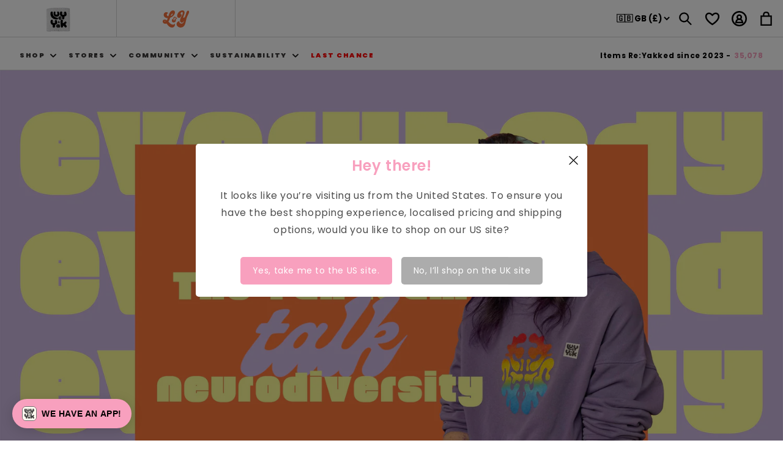

--- FILE ---
content_type: text/css
request_url: https://lucyandyak.com/cdn/shop/t/595/assets/base__ly.css?v=104295325545460007191768986626
body_size: 4438
content:
:root{--color-primary: #E4A2C1;--secondary-button-background: #fff9ef;--page-width: 100%}html{scroll-behavior:smooth}.jdgm-legacy-widget-content{display:block!important}.icon-close path{stroke:#000}.icon-caret path{stroke:#000}#icon-search path{stroke:#000}[x-cloak]{display:none!important}.rte img{border:none}.button--primary:hover:not([disabled]),.button--primary:active:not([disabled]){border-color:transparent;background:linear-gradient(90deg,#d5268a,#b990c0)}.button--primary:hover:not([disabled]):after,.button--primary:active:not([disabled]):after{display:none}@font-face{font-family:Bespoke Regular;src:url(//lucyandyak.com/cdn/shop/t/595/assets/BespokeSerif-Regular.ttf?v=60249114475541094461758877382) format("truetype"),url(//lucyandyak.com/cdn/shop/t/595/assets/BespokeSerif-Regular.eot?v=168810193249544321241758877381) format("embedded-opentype"),url(//lucyandyak.com/cdn/shop/t/595/assets/BespokeSerif-Regular.woff?v=27311832194305513541758877383) format("woff"),url(//lucyandyak.com/cdn/shop/t/595/assets/BespokeSerif-Regular.woff2?v=39395338596520539321758877383) format("woff2");font-weight:400;font-style:normal}@font-face{font-family:Bespoke Bold;src:url(//lucyandyak.com/cdn/shop/t/595/assets/BespokeSerif-Bold.ttf?v=11720093745006877651758877379) format("truetype"),url(//lucyandyak.com/cdn/shop/t/595/assets/BespokeSerif-Bold.eot?v=9867034770807800411758877378) format("embedded-opentype"),url(//lucyandyak.com/cdn/shop/t/595/assets/BespokeSerif-Bold.woff?v=28115225158259887821758877380) format("woff"),url(//lucyandyak.com/cdn/shop/t/595/assets/BespokeSerif-Bold.woff2?v=94044512433527836061758877381) format("woff2");font-weight:700;font-style:normal}@font-face{font-family:zodiak;src:url(//lucyandyak.com/cdn/shop/t/595/assets/zodiak-bolditalic-webfont.woff2?v=176632201249038279971763650845) format("woff2"),url(//lucyandyak.com/cdn/shop/t/595/assets/zodiak-bolditalic-webfont.woff?v=125273672398588680341763650844) format("woff");font-weight:700;font-style:normal}.header:not(.drawer-menu).page-width{padding-left:0;padding-right:0;padding-top:0;margin:0;width:100%}.header{display:flex;flex-direction:column;padding-bottom:0!important}.header__heading,.header__heading-link{display:none}.header__icons{padding-right:1.8rem}.header .brand-tabs-section{display:flex;justify-content:space-between;align-items:center}.landy-simple-image-banner{max-width:none!important}.landy-simple-image-banner .swym-atw-btn-wrapper-for-img,.swym-add-to-watchlist{display:none!important}@media screen and (max-width: 749px){.header .brand-tabs-section .header__icons{display:none}}@media screen and (min-width: 750px){.header .desktop.header__icons{display:none}}.brand-tabs-section{width:100%;border-bottom:1px solid lightgray}.brand-tabs-section .tab-container{display:flex;width:100%}.brand-tabs-section .tab{display:flex;justify-content:center;border-right:1px solid lightgray;width:auto}@media screen and (max-width: 749px){.brand-tabs-section .tab{width:50%}.brand-tabs-section .tab:last-child{border-right:none}}.brand-tabs-section .tab a{display:flex;justify-content:center;width:100%;height:60px;cursor:pointer;padding:8px 75px 0;border-top:4px solid white}.brand-tabs-section .tab a:hover,.brand-tabs-section .tab a:focus{border-top:4px solid #e4a2c1}.brand-tabs-section .logo{height:40px}.brand-tabs-section .logoly{height:28px;margin-top:5px;margin-bottom:2px}.sub-header{display:flex;flex-direction:column;width:100%;padding-left:0;padding-right:0;padding-top:.5rem;padding-bottom:0;border-bottom:1px solid lightgray}@media screen and (min-width:750px){.sub-header{flex-direction:row;justify-content:space-between;padding:1rem 2rem .5rem}}.sub-header .left-section{display:flex;align-items:start;justify-content:space-between;padding:.5rem 0}@media screen and (min-width:750px){.sub-header .left-section{display:flex;align-items:start;justify-content:center;padding:0}}.header__menu-item{color:rgba(var(--color-foreground),1);font-weight:800;font-size:1.1rem;letter-spacing:.15rem;text-transform:uppercase}span.header__active-menu-item{text-decoration:none}.header__menu-item span{transition:none}a.header__menu-item span{transition:none;text-decoration-color:var(--color-primary)}.header__menu-item:hover span{text-underline-offset:1.7rem;text-decoration-color:var(--color-primary);text-decoration-thickness:.3rem}details[open]>.header__menu-item{text-decoration:none}.mega-menu[open] .mega-menu__content{z-index:1}.header .header__inline-menu .list-menu li:not(:first-child) .mega-menu__content{width:300px;margin-left:auto;margin-right:auto;left:auto;right:auto}.header .header__icon--cart svg{display:none}.header .header__icon--cart{background-image:url('data:image/svg+xml,<svg fill="none" xmlns="http://www.w3.org/2000/svg" viewBox="0 0 30 30" class="icon icon-cart"><path d="M4.5 28.5v-19h21v19h-21ZM20.5 9.5h-11V8c0-2.625.488-4.181 1.264-5.086C11.493 2.064 12.732 1.5 15 1.5s3.507.564 4.236 1.414C20.012 3.819 20.5 5.375 20.5 8v1.5Z" stroke="%23000" stroke-width="3" stroke-miterlimit="10"></path></svg>');background-repeat:no-repeat;background-size:23px;background-position:center}.header .header__icon--account svg{display:none}.header .header__icon--account{background-image:url('data:image/svg+xml,<svg fill="none" xmlns="http://www.w3.org/2000/svg" viewBox="0 0 30 30" class="icon icon-account"><path d="M28.5 15c0 7.456-6.044 13.5-13.5 13.5S1.5 22.456 1.5 15 7.544 1.5 15 1.5 28.5 7.544 28.5 15Z" stroke="%23000" stroke-width="3" stroke-miterlimit="10"></path><path d="M21.42 22.5H8.58c.222-1.998.89-3.565 1.86-4.64C11.477 16.71 12.97 16 15 16c2.029 0 3.522.71 4.56 1.86.97 1.075 1.638 2.642 1.86 4.64Z" stroke="%23000" stroke-width="3" stroke-miterlimit="10"></path><path d="M19 12a4 4 0 1 1-8 0 4 4 0 0 1 8 0Z" stroke="%23000" stroke-width="3" stroke-miterlimit="10"></path></svg>');background-repeat:no-repeat;background-size:25px;background-position:center}@media screen and (max-width: 749px){.header .header__icon--account.small-hide{display:flex!important}}.header__icon .icon.icon-search{height:2.1rem;width:2.1rem}.header .currency-wrapper{cursor:unset}.header .currency-selector__select{border:none;background:transparent;cursor:pointer;font-family:"Twemoji Country Flags",var(--font-body-family);font-weight:700}.header .currency-selector{display:none}@media screen and (min-width:990px){.header .currency-selector{display:block}}.header .menu-drawer__localization .currency-selector{display:block}.mega-menu__content{margin:0 auto;max-width:calc(100% - 5rem)}.mega-menu__list:not(.mega-menu__list--condensed){grid-auto-columns:minmax(0,1fr);grid-auto-flow:column;gap:2.6rem 3rem}.mega-menu__list:not(.mega-menu__list--condensed) .mega-menu__link--level-2{position:relative;font-size:1.45rem;text-decoration:none;margin-bottom:2rem;width:fit-content}.mega-menu__list:not(.mega-menu__list--condensed) .mega-menu__link--level-2:hover:after{content:"";height:.3rem;width:100%;position:absolute;bottom:-1rem;left:0;background-color:var(--color-primary)}.mega-menu__link{font-size:1.2rem}a.mega-menu__link:hover,.mega-menu__link--active{text-decoration:none}.header__icon .icon.icon-wishlist{height:2.5rem;width:2.5rem}a#HeaderMenu-outlet,a#HeaderMenu-outlet span{color:red!important;font-weight:bolder!important}a#HeaderMenu-outlet,a#HeaderMenu-3-for-2-gifting span{color:#7b5a6b!important;font-weight:bolder!important}a#HeaderMenu-50-off-yaks,a#HeaderMenu-50-off-yaks span{color:#f56a88!important;font-weight:bolder!important}a#HeaderMenu-last-chance,a#HeaderMenu-last-chance span,.header__inline-menu [id*=sale],.header__inline-menu [id^=sale],.header__inline-menu [id*=sale] span,.header__inline-menu [id^=sale] span{color:red!important;font-weight:bolder!important}#menu-drawer a#HeaderDrawer-sale-up-to-70-off,#menu-drawer a#HeaderDrawer-sale-up-to-70-off span,#menu-drawer button#HeaderDrawer-sale-up-to-70-off,#menu-drawer button#HeaderDrawer-sale-up-to-70-off span,#menu-drawer a[href*="/collections/sale"],#menu-drawer a[href*="/collections/sale"] span,#menu-drawer button[aria-controls][aria-expanded][id^=HeaderDrawer-sale],#menu-drawer button[aria-controls][aria-expanded][id^=HeaderDrawer-sale] span{color:red!important;font-weight:700!important}#menu-drawer a#HeaderDrawer-sale-up-to-50-off svg,#menu-drawer button#HeaderDrawer-sale-up-to-50-off svg,#menu-drawer a[href*="/collections/sale"] svg,#menu-drawer button[aria-controls][id^=HeaderDrawer-sale] svg{color:currentColor!important;fill:currentColor!important;stroke:currentColor!important}a.mega-menu__link[href*=sale],a.mega-menu__link[href*=outlet],a.mega-menu__link[href*=seasonal],a.mega-menu__link[href*=little-black-dungas]{color:#dc143c;font-weight:400!important}a.mega-menu__link[id*=sale]{font-weight:400!important}a.mega-menu__link[href*="3-for-2"]{color:#7b5a6b}a.mega-menu__link[href*=fior]{text-decoration:none;color:#f56a88}a.mega-menu__link[href*=kindness]{text-decoration:none;color:#5ea1d3}a.mega-menu__link[href*=apron],a.mega-menu__link[href*=workwear]{color:#8aa182}.menu-drawer-container .menu-drawer__menu,.menu-drawer-container .menu-drawer__close-button{font-weight:800}.menu-drawer-container .header__icon svg{display:none}.header__icon--menu[aria-expanded=true]:before{display:none}.menu-drawer-container .header__icon{background-image:url('data:image/svg+xml,<svg fill="none" xmlns="http://www.w3.org/2000/svg" viewBox="0 0 30 30" class="icon icon-hamburger"><path fill-rule="evenodd" clip-rule="evenodd" d="M29 6.5H1v-3h28v3ZM29 16.5H1v-3h28v3ZM29 26.5H1v-3h28v3Z" fill="%23000"></path></svg>');background-size:28px;background-repeat:no-repeat;background-position:center;transition:transform .3s}.menu-drawer-container .header__icon[aria-expanded=true]{transform:rotate(180deg);background-image:url('data:image/svg+xml,<svg fill="none" xmlns="http://www.w3.org/2000/svg" viewBox="0 0 30 30" class="icon icon-close"><path fill-rule="evenodd" clip-rule="evenodd" d="M26 6.083 6.16 26 4 23.917 23.84 4 26 6.083Z" fill="%23000"></path><path fill-rule="evenodd" clip-rule="evenodd" d="M4 6.083 23.84 26 26 23.917 6.16 4 4 6.083Z" fill="%23000"></path></svg>')}.announcement-bar{font-size:1.2rem;line-height:1.4rem}cart-drawer table.cart-items thead{display:none}cart-drawer .cart-item__totals{font-weight:700}cart-drawer .cart-item__details .product-option{font-size:1.2rem}cart-drawer .cart-item__details .product-option dt{display:none}body:has(cart-items.is-empty) [data-essential-upsell-element=container]{display:none!important}cart-drawer .quantity{font-weight:700;min-height:calc((var(--inputs-border-width) * 2) + 2.5rem)}cart-drawer .quantity:before,cart-drawer .quantity:after{box-shadow:none}cart-drawer cart-remove-button button svg{margin:0}cart-drawer cart-remove-button button svg{display:none}cart-drawer cart-remove-button .button{min-height:auto}cart-drawer cart-remove-button .button:after{color:#000;content:"remove";display:flex;font-weight:700}free-shipping-notification{display:flex;padding:3px 3px 6px;flex-direction:column;justify-content:center;align-items:center;border-radius:3px;border:1px dashed #F49FBC;background:#f49fbc1a}free-shipping-notification .free-shipping-notification__title{font-weight:700;font-size:14px;color:#000;margin:0;white-space-collapse:preserve}free-shipping-notification .free-shipping-notification__message{text-align:center;font-size:12px;color:#666;margin:0;white-space-collapse:preserve}free-shipping-notification .free-shipping-notification__threshold{display:flex;margin-top:6px;width:100%;max-width:230px;height:6px;border-radius:3px;background:#d9d9d9;overflow:hidden}free-shipping-notification .free-shipping-notification__threshold__bar{display:block;background:#f49fbc;height:100%;width:100%}.cart__checkout-button{font-weight:700;background-color:#018849}.cart__checkout-button:hover{background:linear-gradient(90deg,#05a158,#018849);border:none;--border-opacity: none}#cart__quick_payment #cart__quick_payment-link{cursor:pointer;display:block;font-weight:700;text-align:center;margin:1rem;margin-bottom:0}#cart__quick_payment #cart__quick_payment-link span{display:inline-block!important;width:24px;height:18px;margin-bottom:-.35rem;background-size:18px;background-repeat:no-repeat;background-position:center right;background-image:url("data:image/svg+xml,%3Csvg viewBox='0 0 24 24' fill='none' xmlns='http://www.w3.org/2000/svg'%3E%3Cg id='SVGRepo_bgCarrier' stroke-width='0'%3E%3C/g%3E%3Cg id='SVGRepo_tracerCarrier' stroke-linecap='round' stroke-linejoin='round'%3E%3C/g%3E%3Cg id='SVGRepo_iconCarrier'%3E%3Cpath fill-rule='evenodd' clip-rule='evenodd' d='M6.29289 8.79289C6.68342 8.40237 7.31658 8.40237 7.70711 8.79289L12 13.0858L16.2929 8.79289C16.6834 8.40237 17.3166 8.40237 17.7071 8.79289C18.0976 9.18342 18.0976 9.81658 17.7071 10.2071L12.7071 15.2071C12.3166 15.5976 11.6834 15.5976 11.2929 15.2071L6.29289 10.2071C5.90237 9.81658 5.90237 9.18342 6.29289 8.79289Z' fill='%23000000'%3E%3C/path%3E%3C/g%3E%3C/svg%3E")}#cart__quick_payment #cart__quick_payment-wrapper{height:0px;overflow:hidden}.cart__quick_payment--open #cart__quick_payment-wrapper{height:auto!important}.cart__quick_payment--open #cart__quick_payment-link span{transform:rotate(180deg)}.offer-badge{display:flex;text-align:center;align-items:center;justify-content:center;font-size:12px;padding:.2rem 0}.offer-badge.primary{background-color:#e77359;color:#fff}.offer-badge svg:first-child{margin-right:1rem}.offer-badge svg:nth-child(2){margin-left:1rem}product-info .product-form__buttons .product-form__submit{font-weight:700;background:#018849;color:#fff;white-space:nowrap}product-info .share-button{position:absolute;right:0;display:flex;justify-content:flex-end;margin:0}product-info .share-button .icon-share{height:2rem;min-width:2rem}product-info .share-button__fallback{top:3.5rem;right:.5rem;left:auto}product-info .product-form__input legend{display:flex}product-info .product__title{padding-right:30px}.product-form__buttons .button--secondary:hover:not([disabled]),.product-form__buttons .button--secondary:active:not([disabled]){border-color:transparent;background:linear-gradient(90deg,#05a158,#018849)}.product-form__buttons .button--secondary:hover:not([disabled]):after,.product-form__buttons .button--secondary:active:not([disabled]):after{display:none}product-info .swym-atw-button-container{max-width:44rem}product-info .atw-button-added{background:#eee}#landy .product-form__input--pill input[type=radio]:disabled+label,#landy .product-form__input--pill input[type=radio].disabled+label,#landy label.ly-variants__label-disabled{text-decoration:none!important;border-color:rgba(var(--color-foreground),.1);color:rgba(var(--color-foreground),.6)}#landy .product-form__input--pill input[type=radio]:checked+label{color:rgb(var(--color-background))}.quick-add-banner{width:100%;min-height:8rem;position:relative;top:0;left:0;right:0;border-bottom:1px solid lightgray;background:#fff;z-index:2;transition:top .1s ease-in-out;opacity:0}.quick-add__content{display:flex;justify-content:space-between;align-items:center;margin:0 auto;max-width:140rem;padding:1.5rem 2rem}.quick-add-banner--stick{position:fixed;opacity:1;top:8rem}@media screen and (min-width: 990px){.quick-add-banner--stick{top:0}}.quick-add-banner--stick:before,.quick-add-banner--stick:after{content:"";background:var(--color-white);position:absolute;top:0;bottom:0;width:50rem;height:100%}.quick-add-banner--stick:before{left:100%}.quick-add-banner--stick:after{right:100%}.quick-add-banner h4{margin:0}.quick-add-banner__form{display:flex;flex-wrap:nowrap;height:5rem}.quick-add-banner__form .button{padding:2rem}.quick-add-banner__form .select{margin-right:1.5rem;min-width:16rem}.quick-add-select{min-height:4.7rem}@media (pointer:coarse){.quick-add-banner,.quick-add{display:none}}@media screen and (max-width: 850px){.quick-add-banner,.quick-add{display:none}}.kiwi-size-chart{cursor:pointer;display:inline-flex;align-items:center;gap:5px}.kiwi-size-chart svg{width:1.8rem;height:1.1rem}.kiwi-size-chart .kiwi-size__button{font-size:10px;font-weight:700}.landy-in-stock .swym-isa-button-bar{display:none}.complementary-slide .list-unstyled{display:grid;grid-template-columns:repeat(var(--per-page),minmax(0,1fr))}@media (max-width: 749px){.complementary-slide .list-unstyled.list-unstyled--count-1 li{max-width:calc(50% - var(--grid-desktop-horizontal-spacing) / 2)}}@media screen and (max-width: 768px){.collection-hero .collection-hero__title{display:flex;flex-direction:column;padding-bottom:1rem}.collection-hero .read-more.longest-title{margin-bottom:0}}.collection-hero .read-more{text-align:right;display:flex;justify-content:flex-end;width:100px;margin:0}.collection-hero .read-more .word:first-child{margin-right:4px}.collection-hero .accordion__content summary{display:none}#landy .mobile-facets__wrapper,#landy .mobile-facets__wrapper .mobile-facets__open-label.medium-hide,#landy .facets-container .product-count.medium-hide{display:block!important}@media only screen and (min-width: 1000px){#landy .mobile-facets__wrapper,#landy .mobile-facets__wrapper .mobile-facets__open-label.medium-hide,#landy .facets-container .product-count.medium-hide{display:none!important}}#landy facet-filters-form.facets,#landy .mobile-facets__wrapper .mobile-facets__open-label.small-hide{display:none}@media only screen and (min-width: 1000px){#landy facet-filters-form.facets,#landy .mobile-facets__wrapper .mobile-facets__open-label.small-hide{display:flex}}.facets__heading{font-weight:700;background-image:url('data:image/svg+xml,<svg class="icon icon-filter" fill="none" xmlns="http://www.w3.org/2000/svg" viewBox="0 0 30 30"><path d="M12.997 16a1 1 0 0 0-.216-.62L8.22 9.62A1 1 0 0 1 9.006 8h11.988a1 1 0 0 1 .787 1.62l-4.565 5.759A1 1 0 0 0 17 16L17.003 22h-4.006v-6Z" stroke="%23000" stroke-width="2" stroke-miterlimit="10" stroke-linejoin="round"></path></svg>');background-repeat:no-repeat;background-size:34px;background-position-x:right;background-position-y:center;padding-right:30px}.facet-filters__label{font-weight:700;background-image:url('data:image/svg+xml,<%3Fxml version="1.0" encoding="UTF-8" standalone="no"%3F><svg width="24" height="24" viewBox="0 0 6.3499999 6.35" version="1.1" id="svg1" xmlns="http://www.w3.org/2000/svg" xmlns:svg="http://www.w3.org/2000/svg"><defs id="defs1" /><g id="layer1"><rect style="fill:%231a1a1a;stroke:%23000000;stroke-width:0;stroke-linejoin:round;stroke-dasharray:none" id="rect1" width="6.3499999" height="0.79374999" x="4.7683717e-08" y="1.0583333" /><rect style="fill:%231a1a1a;stroke:%23000000;stroke-width:0;stroke-linejoin:round;stroke-dasharray:none" id="rect2" width="4.7624998" height="0.79374999" x="0.79375011" y="2.778125" /><rect style="fill:%231a1a1a;stroke:%23000000;stroke-width:0;stroke-linejoin:round;stroke-dasharray:none" id="rect3" width="3.175" height="0.79374999" x="1.5875" y="4.4979167" /></g></svg>');background-repeat:no-repeat;background-size:16px;background-position-x:right;background-position-y:center;padding-right:20px}.pagination__item,.pagination__item--current{border:2px solid #000;font-size:1.6rem;font-weight:700}.pagination__item.link,.pagination__item--current{background:#fff9ef}.pagination__item--current,.pagination__item.link:hover{background:#ffe7f2}.pagination__item--current:after,.pagination__item.link:after{display:none!important}.pagination__list{row-gap:8px}@media screen and (min-width: 989px){#landy .collection .product-grid{row-gap:1rem}}#landy .product-grid .card__content,#landy .product-grid .card__information{padding:.5rem .5rem .5rem 0}@media screen and (min-width: 750px){#landy .product-grid .card__information{padding-bottom:1rem;padding-top:1rem}}.card{background:#fff}.card .card__heading{font-weight:600}.full-unstyled-link{text-decoration:none;color:currentColor;display:block}.collection .card__inner a:after{bottom:0;content:"";left:0;position:absolute;right:0;top:0;z-index:1}.installment{display:none}@media screen and (min-width: 1300px) and (max-width: 1399px){.main-product-sub{margin-top:40px}}@media screen and (min-width: 1400px) and (max-width: 1599px){.main-product-sub{margin-top:60px}}@media screen and (min-width: 1600px){.main-product-sub{margin-top:100px}}@media screen and (min-width: 989px){.collection .product-grid{row-gap:4rem;margin:auto}}h3.card__heading{font-family:var(--font-body-family);font-style:var(--font-body-style);font-weight:var(--font-body-weight);font-size:inherit;line-height:calc(1 + .3/max(1,var(--font-heading-scale)))}.card__fabric-badge{display:flex;padding:2px 8px;justify-content:center;align-items:center;background:#fcf3e6;color:#000;text-align:center;font-size:11px;font-weight:400;letter-spacing:.44px;text-transform:uppercase}.collection .card__content{position:relative}.collection .quick-add{display:none;position:absolute;grid-row-start:auto;top:-80px;left:0;width:calc(100% - 2.5rem);font-weight:600}@media screen and (min-width: 990px){.collection .card:hover .quick-add{display:block}}.main-blog .blog-articles .blog-articles__article a{font-weight:700}.main-blog .blog-articles .blog-articles__article .article-card__excerpt{display:none}@media screen and (min-width: 750px){.main-blog .blog-articles{grid-template-columns:repeat(4,1fr)}}@media screen and (min-width: 990px){.main-blog .blog-articles{grid-template-columns:repeat(6,1fr)}}footer{margin-top:25px!important}.cky-consent-container{z-index:99999999999999}.landy-simple-image-banner{display:flex}
/*# sourceMappingURL=/cdn/shop/t/595/assets/base__ly.css.map?v=104295325545460007191768986626 */


--- FILE ---
content_type: text/css
request_url: https://lucyandyak.com/cdn/shop/t/595/assets/component-price.css?v=50384305117645329681763464079
body_size: -74
content:
.price{display:flex;align-items:center;font-size:14px;letter-spacing:.1rem;line-height:calc(1 + .5 / var(--font-body-scale));color:rgb(var(--color-foreground))}@media screen and (min-width: 768px){.price{font-size:15px}}.price>*{display:inline-block;vertical-align:top}.price.price--unavailable{visibility:hidden}.price--end{text-align:right}.price .price-item{display:inline-block;margin:0 1rem 0 0}.price .price-item{display:inline-block;margin:0}.price__regular .price-item--regular{margin-right:0}.product .price__regular,.product .price--on-sale .price__sale,.card-information .price__regular,.card-information .price--on-sale .price__sale{display:flex;flex-direction:row;align-items:flex-start}@media screen and (min-width: 768px){.product .price__regular,.card-information .price__regular,.product .price--on-sale .price__sale,.card-information .price--on-sale .price__sale{display:flex;flex-direction:row;align-items:center}}.product .price-container,.card-information .price-container,.product .price__container,.card-information .price__container{width:auto;flex:auto}.product .price__regular .mobile-only-price,.card-information .price__regular .mobile-only-price{display:flex}@media screen and (min-width: 768px){.product .price__regular .mobile-only-price,.card-information .price__regular .mobile-only-price{display:none}}.product .price__regular .desktop-only-price,.card-information .price__regular .desktop-only-price{display:none}@media screen and (min-width: 768px){.product .price__regular .desktop-only-price,.card-information .price__regular .desktop-only-price{display:flex}}.product .price__regular .price-item.price-item--regular,.card-information .price__regular .price-item.price-item--regular{margin-right:1rem}.product .price__regular .price-item.price-item-app,.card-information .price__regular .price-item.price-item-app{background:#f4e54a;padding:.2rem 1rem;border-radius:.5rem;color:#000}.product .price__sale .mobile-only-price,.card-information .price__sale .mobile-only-price{display:flex;white-space:nowrap}@media screen and (min-width: 768px){.product .price__sale .mobile-only-price,.card-information .price__sale .mobile-only-price{display:none;white-space:nowrap}}.product .price__sale .desktop-only-price,.card-information .price__sale .desktop-only-price{display:none;white-space:nowrap}@media screen and (min-width: 768px){.product .price__sale .desktop-only-price,.card-information .price__sale .desktop-only-price{display:flex;white-space:nowrap}}.product .price__sale .price-item.price-item--regular,.card-information .price__sale .price-item.price-item--regular{margin-right:1rem}.price-item--sale{color:#ef3a43}.product .price__sale .price-item.price-item--sale,.card-information .price__sale .price-item.price-item--sale{margin-right:1rem!important}.product .price__sale .price-item.price-item-app,.card-information .price__sale .price-item.price-item-app{background:#f4e54a;padding:.2rem 1rem;border-radius:.5rem;color:#000}@media screen and (min-with: 768px){.product .price__sale .price-item.price-item-app,.card-information .price__sale .price-item.price-item-app{background:#f4e54a;padding:.2rem 1rem;border-radius:.5rem;color:#000}}.predictive-search__list-item .mobile-only-price,.predictive-search__list-item .desktop-only-price{display:none}.price--sold-out .price__availability,.price__regular{display:block}.price__sale,.price__availability,.price .price__badge-sale,.price .price__badge-sold-out,.price--on-sale .price__regular,.price--on-sale .price__availability{display:none}.price__badge-sale.highlight{background:#ff5fa5;color:#fff}.price--sold-out .price__badge-sold-out,.price--on-sale .price__badge-sale,.volume-pricing--sale-badge .price__badge-sale{display:inline-block}.volume-pricing--sale-badge .price__badge-sale{margin-left:.5rem}.price--on-sale .price__sale{display:initial;flex-direction:row;flex-wrap:wrap}.price--center{display:initial;justify-content:center}.price--on-sale .price-item--regular{text-decoration:line-through;color:rgba(var(--color-foreground),.75)}.unit-price{display:block;font-size:1.1rem;letter-spacing:.04rem;line-height:calc(1 + .2 / var(--font-body-scale));margin-top:.2rem;text-transform:uppercase;color:rgba(var(--color-foreground),.7)}
/*# sourceMappingURL=/cdn/shop/t/595/assets/component-price.css.map?v=50384305117645329681763464079 */


--- FILE ---
content_type: text/css
request_url: https://lucyandyak.com/cdn/shop/t/595/assets/ly__wishlist-snippet.css?v=179934574611696561831744120381
body_size: -360
content:
.wishlist-wrapper{z-index:1;cursor:pointer;margin-top:.5rem;margin-left:.5rem;--gradient-base-primary-1: #ffe7f2;--gradient-base-primary-2: #000000}.wishlist-page .wishlist-wrapper{margin-top:1.5rem;margin-left:1.5rem}.wishlist-wrapper--product-thumbnail{position:absolute;left:1.5rem;top:1.5rem;z-index:2;width:4rem;height:4rem;pointer-events:none}.wishlist-button{width:1.6rem;height:1.6rem;pointer-events:auto}.wishlist-button:hover svg,.wishlist-button:hover svg path{stroke:var(--gradient-base-primary-1)}.wishlist-button.wishlist-added svg{fill:var(--gradient-base-primary-2)}.wishlist-button.wishlist-added:hover svg,.wishlist-button.wishlist-added:hover svg path{fill:var(--gradient-base-primary-1);stroke:var(--gradient-base-primary-1)}.product__modal-opener .wishlist-wrapper{position:absolute;top:0;left:0;z-index:2;width:4rem;height:4rem;margin-left:1.5rem;margin-top:1.5rem}.product__modal-opener .product__media-icon{left:auto;right:1.2rem}
/*# sourceMappingURL=/cdn/shop/t/595/assets/ly__wishlist-snippet.css.map?v=179934574611696561831744120381 */


--- FILE ---
content_type: text/css
request_url: https://lucyandyak.com/cdn/shop/t/595/assets/ly__klayvio-newsletter.css?v=26841204625189314171742923011
body_size: -347
content:
.klaviyo-newsletter-new{display:flex;flex-direction:column;align-items:center;position:relative}.klaviyo-newsletter-new h3,.klaviyo-newsletter-new p{padding-left:7.5%;padding-right:7.5%;text-align:center}.klaviyo-newsletter-new h3{font-family:Poppins,sans-serif;font-size:2.5rem;font-weight:700;color:#383634}.klaviyo-newsletter-new form{display:flex;gap:1.8rem;width:100%;max-width:1000px;padding-left:7.5%;padding-right:7.5%;align-items:center;justify-content:center}.klaviyo-newsletter-new input{flex:1 1;max-width:815px;color:#383634;border:2px solid #292724;background:transparent;padding:1rem 1.5rem;font-size:1.5rem;font-family:Poppins,sans-serif;font-weight:700}.klaviyo-newsletter-new button{color:#383634;border:2px solid #292724;background:#ffdbe6;padding:1rem 5rem;font-size:1.5rem;font-family:Poppins,sans-serif;font-weight:700;text-transform:uppercase}.klaviyo-newsletter-new button:hover{cursor:pointer;background:#ffb8cd}.klaviyo-newsletter-new .intro{font-size:1.4rem}.klaviyo-newsletter-new .messaging{display:none;font-size:3rem;font-family:Poppins,sans-serif;font-weight:700}#klaviyo-newsletter-flash{font-size:2rem;position:absolute;bottom:20px;opacity:.5}@media (max-width: 900px){.klaviyo-newsletter-new h3{font-size:2.5rem}.klaviyo-newsletter-new form{flex-direction:column}.klaviyo-newsletter-new button,.klaviyo-newsletter-new input{font-size:1.4rem;width:100%;text-align:center;border-width:2px}.klaviyo-newsletter-new button{display:flex;justify-content:center}}
/*# sourceMappingURL=/cdn/shop/t/595/assets/ly__klayvio-newsletter.css.map?v=26841204625189314171742923011 */


--- FILE ---
content_type: text/css
request_url: https://lucyandyak.com/cdn/shop/t/595/assets/section-footer__ly.css?v=167508631069444938321744730608
body_size: 1184
content:
.footer{background:#fdf4e7}@media screen and (max-width: 749px){.footer-block.grid__item:first-child{margin-top:0}.footer__content-top{padding-left:calc(2rem / var(--font-body-scale));padding-right:calc(2rem / var(--font-body-scale))}}@media screen and (min-width: 750px){.footer__content-top .grid{row-gap:6rem;margin-bottom:0}}.footer__content-bottom{padding-top:3rem}.footer__content-bottom:only-child{border-top:0}.footer__content-bottom-wrapper{display:flex;width:100%}@media screen and (max-width: 749px){.footer__content-bottom{flex-wrap:wrap;padding-top:0;padding-left:0;padding-right:0;row-gap:1.5rem}.footer__content-bottom-wrapper{flex-wrap:wrap;row-gap:1.5rem}}.footer__localization:empty+.footer__column--info{align-items:flex-start}.footer__column{width:100%;align-items:flex-end}.footer__column--info{display:flex;flex-direction:column-reverse;justify-content:space-between;align-items:center}@media screen and (min-width: 750px){.footer__column--info{padding-left:0;padding-right:0;align-items:flex-end;flex-direction:row-reverse}}.footer-block:only-child:last-child{text-align:center;max-width:76rem;margin:0 auto}@media screen and (min-width: 750px){.footer-block{display:block;margin-top:0}}.footer-block:empty{display:none}.footer-block--newsletter{display:flex;flex-wrap:wrap;justify-content:center;align-items:flex-end;margin-top:2rem}.footer-block--newsletter:only-child{margin-top:0}.footer-block--newsletter>*{flex:1 1 100%}@media screen and (max-width: 749px){.footer-block.footer-block--menu:only-child{text-align:left}}@media screen and (min-width: 750px){.footer-block--newsletter{flex-wrap:nowrap;justify-content:space-between}}.footer-block__heading{margin-bottom:1rem;margin-top:0;font-size:calc(var(--font-heading-scale) * 1.2rem);font-weight:700}@media screen and (min-width: 990px){.footer-block__heading{font-size:calc(var(--font-heading-scale) * 1.4rem)}}.footer__list-social:empty,.footer-block--newsletter:empty{display:none}.footer__list-social.list-social:only-child{justify-content:center}.footer__list-social.list-social{justify-content:flex-start;flex-direction:column}@media screen and (min-width: 990px){.footer__list-social.list-social{margin-top:1.6rem;flex-direction:row}}.footer-block__newsletter{text-align:center}.newsletter-form__field-wrapper{max-width:36rem}@media screen and (min-width: 750px){.footer-block__newsletter:not(:only-child){text-align:left}.footer-block__newsletter:not(:only-child) .footer__newsletter{justify-content:flex-start;margin:0}.footer-block__newsletter:not(:only-child) .newsletter-form__message--success{left:auto}}.footer-block__newsletter+.footer__list-social{margin-top:3rem}@media screen and (max-width: 749px){.footer__list-social.list-social{position:absolute;justify-content:center;margin:0}}@media screen and (min-width: 750px){.footer-block__newsletter+.footer__list-social{margin-top:0}}.footer__localization{display:flex;flex-direction:row;justify-content:center;align-content:center;flex-wrap:wrap;padding:1rem 1rem 0}.footer__localization:empty{display:none}.localization-form{display:flex;flex-direction:column;flex:auto 1 0;padding:1rem;margin:0 auto}.localization-form:only-child{display:inline-flex;flex-wrap:wrap;flex:initial;padding:1rem 0}.localization-form:only-child .button,.localization-form:only-child .localization-form__select{margin:1rem 1rem .5rem;flex-grow:1}.footer__localization h2{margin:1rem 1rem .5rem;color:rgb(var(--color-foreground))}@media screen and (min-width: 750px){.footer__localization{padding:.4rem 0;justify-content:flex-start}.localization-form{padding:1rem 2rem 1rem 0}.localization-form:first-of-type{padding-left:0}.localization-form:only-child{justify-content:start;width:auto;margin:0 1rem 0 0}.localization-form:only-child .button,.localization-form:only-child .localization-form__select{margin:1rem}}@media screen and (max-width: 989px){noscript .localization-form:only-child,.footer__localization noscript{width:100%}}.localization-form .button{padding:1rem}.localization-form__currency{display:inline-block}@media screen and (max-width: 749px){.localization-form .button{word-break:break-all}}.localization-form__select{border-radius:var(--inputs-radius-outset);position:relative;margin-bottom:1.5rem;padding-left:1rem;text-align:left;min-height:calc(4rem + var(--inputs-border-width) * 2);min-width:calc(7rem + var(--inputs-border-width) * 2)}.disclosure__button.localization-form__select{padding:calc(2rem + var(--inputs-border-width));background:rgb(var(--color-background))}noscript .localization-form__select{padding-left:0rem}@media screen and (min-width: 750px){noscript .localization-form__select{min-width:20rem}}.localization-form__select .icon-caret{position:absolute;content:"";height:.6rem;right:calc(var(--inputs-border-width) + 1.5rem);top:calc(50% - .2rem)}.localization-selector.link{text-decoration:none;appearance:none;-webkit-appearance:none;-moz-appearance:none;color:rgb(var(--color-foreground));width:100%;padding-right:4rem;padding-bottom:1.5rem}noscript .localization-selector.link{padding-top:1.5rem;padding-left:1.5rem}.disclosure .localization-form__select{padding-top:1.5rem}.localization-selector option{color:#000}.localization-selector+.disclosure__list-wrapper{opacity:1;animation:animateLocalization var(--duration-default) ease}@media screen and (min-width: 750px){.footer__payment{margin-top:1.5rem}}.footer__copyright{text-align:center;margin-top:1.5rem;font-size:calc(var(--font-heading-scale) * 1.1rem)}@media screen and (min-width: 750px){.footer__copyright{text-align:left;font-size:calc(var(--font-heading-scale) * 1.2rem)}}@keyframes appear-down{0%{opacity:0;margin-top:-1rem}to{opacity:1;margin-top:0}}.footer-block__details-content{margin-bottom:0}@media screen and (min-width: 750px){.footer-block__details-content>p,.footer-block__details-content>li{padding:0}.footer-block:only-child li{display:inline}.footer-block__details-content>li:not(:last-child){margin-right:1.5rem}}.footer-block__details-content .list-menu__item--link,.copyright__content a{color:rgb(var(--color-foreground))}.footer-block__details-content .list-menu__item--active{transition:text-decoration-thickness var(--duration-short) ease;color:rgb(var(--color-foreground))}.footer-block__details-content.rte a{text-decoration:none;color:rgb(var(--color-foreground))}.footer-block__details-content .list-menu__item--link{line-height:16px;font-size:calc(var(--font-heading-scale) * 1.1rem);padding-bottom:1.4rem}@media screen and (min-width: 750px){.footer-block__details-content .list-menu__item--link:hover,.copyright__content a:hover{color:rgb(var(--color-foreground));text-decoration:underline;text-underline-offset:.3rem}.footer-block__details-content .list-menu__item--active:hover{text-decoration-thickness:.2rem}.footer-block__details-content .list-menu__item--link{line-height:18px;font-size:calc(var(--font-heading-scale) * 1.2rem)}}@media screen and (max-width: 989px){.footer-block__details-content .list-menu__item--link{padding-top:1rem;padding-bottom:.6rem}.footer-block .rte>p:last-child{margin-top:2rem}}@media screen and (min-width: 750px){.footer-block__details-content .list-menu__item--link{display:inline-block;font-size:1.2rem}.footer-block__details-content>:first-child .list-menu__item--link{padding-top:0}}.footer-block-image>img{height:auto}.footer-block__details-content .placeholder-svg{max-width:20rem}.copyright__content a{color:currentColor;text-decoration:none}@keyframes animateLocalization{0%{opacity:0;transform:translateY(0)}to{opacity:1;transform:translateY(-1rem)}}.footer .disclosure__link{padding:.95rem 3.5rem .95rem 2rem;color:rgb(var(--color-foreground))}.footer .disclosure__link:hover{color:rgb(var(--color-foreground))}.footer .disclosure__link--active{text-decoration:underline}@media screen and (max-width: 749px){.footer__content-top .grid__item:first-child{width:calc(24% - var(--grid-mobile-horizontal-spacing) * 2 / 3);max-width:calc(24% - var(--grid-mobile-horizontal-spacing) * 2 / 3);padding-top:0}.footer__content-top .grid__item{padding-top:2rem;width:calc(38% - var(--grid-mobile-horizontal-spacing) * 2 / 3);max-width:calc(38% - var(--grid-mobile-horizontal-spacing) * 2 / 3)}.footer__content-top .footer__blocks-wrapper{justify-content:flex-end;margin-bottom:4rem}}@media screen and (min-width: 992px){.footer-block:first-child:nth-last-child(5),.footer-block:first-child:nth-last-child(5)~.footer-block{width:15.3%;max-width:15.3%}.footer-block:first-child:nth-last-child(5),.footer-block:first-child:nth-last-child(5)~.footer-block:first-child{width:25%;max-width:25%}.footer-block:first-child:nth-last-child(5),.footer-block:first-child:nth-last-child(5)~.footer-block:last-child{width:25%;max-width:25%}}@supports not (inset: 10px){@media screen and (max-width: 749px){.footer .grid{margin-left:0}}@media screen and (min-width: 750px){.footer__content-top .grid{margin-left:-3rem}.footer__content-top .grid__item{padding-left:3rem}}}.footer-currency-selector select{color:var(--color-button-text);font-weight:700;font-size:1.1em!important;width:70px}.footer-currency-selector select option{font-size:.8em!important}.footer-currency-selector .currency-selector__select{border:none;background:transparent;cursor:pointer;font-family:"Twemoji Country Flags",var(--font-body-family)}@media screen and (min-width:990px){.footer-currency-selector-wrapper{display:flex;align-items:center;order:1}}
/*# sourceMappingURL=/cdn/shop/t/595/assets/section-footer__ly.css.map?v=167508631069444938321744730608 */


--- FILE ---
content_type: text/css
request_url: https://lucyandyak.com/cdn/shop/t/595/assets/component-mega-menu.css?v=43329742251161061381762937356
body_size: 58
content:
.mega-menu{position:static}.mega-menu__content{background-color:rgb(var(--color-background));border-left:0;border-radius:0;border-right:0;left:0;overflow-y:auto;padding-bottom:3rem;padding-top:3rem;position:absolute;right:0;top:100%}.mega-menu__content.content-b .mega-menu__list{position:relative;width:40%;left:0;margin:0;grid-template-columns:repeat(2,minmax(0,1fr))}.mega-menu__content.content-b .mega-menu__list.mega-menu__list--condensed{width:100%!important}.mega-menu__image-block{position:absolute;display:flex;flex-direction:row-reverse;top:0;right:0;bottom:0;width:65%;padding:2rem}.mega-menu__content.content-b .mega-menu__image-block{display:none}#Details-HeaderMenu-1 .mega-menu__content.content-b .mega-menu__image-block{display:flex}.mega-menu__image-container{display:flex;height:100%}.mega-menu__image-container:last-child,.mega-menu__image-container:nth-child(2){margin-right:2rem}.mega-menu__image-link{display:flex;height:100%}.mega-menu__image{display:block;object-fit:contain;object-position:top right;width:100%;height:100%}#HeaderMenu-shop-hidden{visibility:hidden}.shopify-section-header-sticky .mega-menu__content{max-height:calc(100vh - var(--header-bottom-position-desktop, 20rem) - 4rem)}.header-wrapper--border-bottom .mega-menu__content{border-top:0}.js .mega-menu__content{opacity:0;transform:translateY(-1.5rem)}.mega-menu[open] .mega-menu__content{opacity:1;transform:translateY(0)}.mega-menu__list{display:grid;gap:1.8rem 4rem;grid-template-columns:repeat(6,minmax(0,1fr));list-style:none}.mega-menu__link{color:rgba(var(--color-foreground),.75);display:block;line-height:calc(1 + .3 / var(--font-body-scale));padding-bottom:.6rem;padding-top:.6rem;text-decoration:none;transition:text-decoration var(--duration-short) ease;word-wrap:break-word}.mega-menu__link--level-2{font-weight:700}.header--top-center .mega-menu__list{display:flex;justify-content:center;flex-wrap:wrap;column-gap:0}.header--top-center .mega-menu__list>li{width:16%;padding-right:2.4rem}.mega-menu__link:hover,.mega-menu__link--active{color:rgb(var(--color-foreground));text-decoration:underline}.mega-menu__link--active:hover{text-decoration-thickness:.2rem}.mega-menu .mega-menu__list--condensed{display:block}.mega-menu__list--condensed .mega-menu__link{font-weight:400}
/*# sourceMappingURL=/cdn/shop/t/595/assets/component-mega-menu.css.map?v=43329742251161061381762937356 */


--- FILE ---
content_type: text/javascript
request_url: https://lucyandyak.com/cdn/shop/t/595/assets/ly__freeshipping.js?v=48261045749271152741747135324
body_size: -48
content:
class CartFreeShipping extends HTMLElement{constructor(){super(),this.cartTotal=parseInt(this.getAttribute("cart-total")),this.thresholdAmounts={UK:"6900",US:"13000",EU:"6900",AUS:"18000",ROW:"0"},this.userCountry=this.getUserLocation(),this.thresholdAmount=this.thresholdAmounts[this.userCountry]||this.thresholdAmounts.ROW,this.thresholdAmountFormatted=`${Shopify.formatMoney(this.thresholdAmount-this.cartTotal)}`.replace(" ",""),this.percentage=Math.min(this.cartTotal/this.thresholdAmount*100,100)}getUserLocation(){switch(window.Shopify.country||"ROW"){case"GB":case"GG":case"IM":case"JE":return"UK";case"US":return"US";case"AU":return"AUS";case"FR":case"DE":case"IT":case"ES":case"NL":case"BE":case"AT":case"IE":case"PT":case"GR":case"FI":case"SE":case"DK":case"PL":case"CZ":case"HU":case"RO":case"BG":case"HR":case"SI":case"SK":case"EE":case"LV":case"LT":case"CY":case"MT":case"LU":return"EU";default:return"ROW"}}connectedCallback(){["ROW"].includes(this.userCountry)||(this.cartTotal>=this.thresholdAmount?this.innerHTML=`<p class="free-shipping-notification__title">\u{1F389} Woohoo!</p>
              <p class="free-shipping-notification__message">You've qualified for <strong>free delivery!</strong></p>
          `:this.cartTotal>0&&(this.innerHTML=`
              <p class="free-shipping-notification__title">\u{1F4E6} Get free delivery!</p>
              <p class="free-shipping-notification__message">You're only <strong>${this.thresholdAmountFormatted}</strong> away from <strong>free delivery!</strong></p>
                <div class="free-shipping-notification__threshold">
                    <div class="free-shipping-notification__threshold__bar" style="width: ${this.percentage}%"></div>
              </div>
          `))}disconnectedCallback(){}adoptedCallback(){}attributeChangedCallback(name,oldValue,newValue){}}document.addEventListener("DOMContentLoaded",event=>{customElements.define("free-shipping-notification",CartFreeShipping)});
//# sourceMappingURL=/cdn/shop/t/595/assets/ly__freeshipping.js.map?v=48261045749271152741747135324


--- FILE ---
content_type: text/javascript
request_url: https://lucyandyak.com/cdn/shop/t/595/assets/ly__klaviyo-newsletter.js?v=132597900621469192671742923006
body_size: -196
content:
function componentKlaviyo(){const form=document.getElementById("klaviyo-newsletter-form"),flash=document.getElementById("klaviyo-newsletter-flash"),email=document.getElementById("klaviyo-newsletter-email"),success=document.getElementById("klaviyo-newsletter-success"),error=document.getElementById("klaviyo-newsletter-error"),submitting=document.getElementById("klaviyo-newsletter-submitting"),validate=function(){let v=email.value;return!!(v&&/^\w+([\.\-\+]?\w+)*@\w+([\.-]?\w+)*(\.\w{2,3})+$/.test(v))},showError=function(){flash.style.display="block",setTimeout(function(){flash.style.display="none"},3e3)},formSubmit=function(event){if(event.preventDefault(),!validate())return showError(),!1;flash.style.display="none",form.style.display="none",submitting.style.display="block";const data={email:email.value,g:"VTrBBs",$source:"Custom Newsletter Form"};let formBody=[];for(var property in data){var encodedKey=encodeURIComponent(property),encodedValue=encodeURIComponent(data[property]);formBody.push(encodedKey+"="+encodedValue)}formBody=formBody.join("&"),fetch("https://manage.kmail-lists.com/ajax/subscriptions/subscribe",{method:"POST",headers:{"Content-Type":"application/x-www-form-urlencoded;charset=UTF-8"},body:formBody}).then(response=>response.json()).then(data2=>{console.log("Success:",data2),submitting.style.display="none",data2.success?success.style.display="block":error.style.display="block"}).catch(error2=>{console.error("Error:",error2),submitting.style.display="none",error2.style.display="block"})};form.addEventListener("submit",formSubmit)}document.addEventListener("DOMContentLoaded",function(){componentKlaviyo()},!1);
//# sourceMappingURL=/cdn/shop/t/595/assets/ly__klaviyo-newsletter.js.map?v=132597900621469192671742923006


--- FILE ---
content_type: text/javascript
request_url: https://lucyandyak.com/cdn/shop/t/595/assets/ly.js?v=140174645323025701161760366779
body_size: 601
content:
class LandyJS{constructor(){this.getElements(),this.addListeners()}observers={};elements={cartQuickPayment:!1,cartQuickPaymentButton:!1,facetFiltersForm:!1};getElements(){this.elements.cartQuickPayment=document.querySelector("#cart__quick_payment"),this.elements.cartQuickPaymentButton=document.querySelector("#cart__quick_payment #cart__quick_payment-link"),this.elements.facetFiltersForm=document.querySelector("#FacetFiltersForm"),this.elements.pdpSwatches=document.querySelectorAll("variant-selects .swatch")}addListeners(){this.elements.cartQuickPaymentButton&&this.elements.cartQuickPaymentButton.addEventListener("click",event=>{this.cartQuickPayment()}),this.elements.facetFiltersForm&&this.sortSizeFacets(),this.elements.pdpSwatches,this.mainContentObserver()}mainContentObserver(){this.elements.mainContent=document.querySelector("#MainContent"),this.elements.mainContent&&(this.observers.mainContentObserver=new MutationObserver(mutations=>{setTimeout(()=>{window.hasOwnProperty("tfcapi")&&tfcapi("calculate");const addCartButton=document.querySelector(".product-form__buttons .product-form__submit");if(addCartButton){const mainProductSection=document.querySelector(".MainProductSection");mainProductSection&&(addCartButton.disabled?(console.log("mark as out of stock"),mainProductSection.classList.add("landy-out-of-stock"),mainProductSection.classList.remove("landy-in-stock")):(console.log("mark as in stock"),mainProductSection.classList.add("landy-in-stock"),mainProductSection.classList.remove("landy-out-of-stock")))}this.observers.mainContentObserver&&this.observers.mainContentObserver.disconnect(),this.mainContentObserver()},1e3)}),this.observers.mainContentObserver.observe(this.elements.mainContent,{childList:!0,subtree:!0}))}cartQuickPayment(){this.elements.cartQuickPayment&&this.elements.cartQuickPayment.classList.toggle("cart__quick_payment--open")}filterSizeSortBy(a,b){const a_name=a.querySelector(".facet-checkbox__text-label").textContent,b_name=b.querySelector(".facet-checkbox__text-label").textContent;var sorting=["UK 4","UK 6","UK 8","UK 10","UK 12","UK 14","UK 16","UK 18","UK 20","UK 22","UK 24","UK 26","UK 28","UK 30","UK 32","XXS (UK 4)","XS (UK 6-8)","Small (UK 8-10)","Medium (UK 12-14)","Large (UK 16-18)","XL (UK 20-22)","2XL (UK 24-26)","3XL (UK 28-30)","4XL (UK 32)","W22 (UK 4)","W24 (UK 6)","W26 (UK 8)","W28 (UK 10)","W30 (UK 12)","W32 (UK 14)","W34 (UK 16)","W36 (UK 18)","W38 (UK 18-20)","W40 (UK 20)","W42 (UK 22)","W44 (UK 24)","W46 (UK 26)","W48 (UK 28)","W50 (UK 30)","W52 (UK 32)","XXS","XXS (UK 4)","XS","XS (UK 6)","S (UK 8-10)","M (UK 12-14)","L (UK 16-18)","XL (UK 20-22)","2XL (UK 24-26)","3XL (UK 28-30)","4XL (UK 32)","XS","S","M","L","XL","2XL","3XL","4XL","S-M","S-L","L-XL","XL-4XL","UK S-M","UK L-XL","UK 4-8","UK 7-12","UNO","DUE","TRE","QUATTRO","CINQUE","SEI","SETTE"],pos_a=sorting.indexOf(a_name),pos_b=sorting.indexOf(b_name);return pos_a>=0&&pos_b>=0?pos_a<pos_b?-1:1:pos_a==-1&&pos_b==-1?a_name.localeCompare(b_name):pos_a>pos_b?-1:pos_b>pos_a?1:0}sortSizeFacets(){const sizeFilters=[...document.querySelectorAll(".js-filter")].filter(el=>{const filterLabel=el.querySelector(".facets__summary-label");return!!(filterLabel&&filterLabel.textContent.toLowerCase().includes("size"))});if(sizeFilters)for(const sizeFilter of sizeFilters){const ul_tag=sizeFilter.querySelector("ul"),li_tags=sizeFilter.querySelectorAll("ul li.facets__item");let items=Array.from(li_tags);items.sort(this.filterSizeSortBy),ul_tag.replaceChildren(),items.forEach(function(item2){ul_tag.appendChild(item2.cloneNode(!0))})}}utils={debounce:(fn,ms=0)=>{let timeoutId;return function(...args){clearTimeout(timeoutId),timeoutId=setTimeout(()=>fn.apply(this,args),ms)}},waitForGlobal:function(key,interval,failAfter,callback){window[key]?callback():setTimeout(function(){failAfter>0&&window.landyjs.utils.waitForGlobal(key,interval,failAfter-1,callback)},interval)}}}addEventListener("DOMContentLoaded",()=>{for(window.landyjs=new LandyJS,window.landyQueue=window.landyQueue||[];window.landyQueue.length;){let item=window.landyQueue.shift();eval(item)}});
//# sourceMappingURL=/cdn/shop/t/595/assets/ly.js.map?v=140174645323025701161760366779


--- FILE ---
content_type: text/javascript
request_url: https://lucyandyak.com/cdn/shop/t/595/assets/component-reyak-counter.js?v=125150948731964626781763396936
body_size: -428
content:
document.querySelectorAll(".counter").forEach(el=>{const countTo=parseFloat(el.getAttribute("data-countto")),duration=parseInt(el.getAttribute("data-duration"),10),startValue=parseFloat(el.textContent.replace(/,/g,""))||0,startTime=performance.now();function formatNumber(num){return Math.floor(num).toLocaleString()}function updateCounter(currentTime){const elapsed=currentTime-startTime,progress=Math.min(elapsed/duration,1),currentValue=startValue+(countTo-startValue)*progress;el.textContent=formatNumber(currentValue),progress<1?requestAnimationFrame(updateCounter):el.textContent=formatNumber(countTo)}requestAnimationFrame(updateCounter)});
//# sourceMappingURL=/cdn/shop/t/595/assets/component-reyak-counter.js.map?v=125150948731964626781763396936


--- FILE ---
content_type: text/javascript
request_url: https://lucyandyak.com/cdn/shop/t/595/assets/ly__emoji-flags.js?v=65329978973059060501741625269
body_size: -95
content:
function isEmojiSupported(emoji){const ctx=document.createElement("canvas").getContext("2d");return ctx.canvas.width=ctx.canvas.height=1,ctx.fillText(emoji,-4,4),ctx.getImageData(0,0,1,1).data[3]>0}function doCountryFlagEmojis(fontName="Twemoji Country Flags",fontUrl="https://cdn.jsdelivr.net/npm/country-flag-emoji-polyfill@0.1/dist/TwemojiCountryFlags.woff2"){document.addEventListener("DOMContentLoaded",()=>{if(isEmojiSupported("\u{1F617}")&&!isEmojiSupported("\u{1F1E8}\u{1F1ED}")){const style=document.createElement("style");style.textContent=`@font-face {
        font-family: "${fontName}";
        unicode-range: U+1F1E6-1F1FF, U+1F3F4, U+E0062-E0063, U+E0065, U+E0067,
          U+E006C, U+E006E, U+E0073-E0074, U+E0077, U+E007F;
        src: url('${fontUrl}') format('woff2');
        font-display: swap;
      }`,document.head.appendChild(style)}document.querySelectorAll("[data-flagify]").forEach(option=>{const codeToFlag=str=>String.fromCodePoint(...str.split("").map(c=>127397+c.charCodeAt(0)));option.innerHTML=codeToFlag(option.getAttribute("value"))+" "+option.innerHTML})})}doCountryFlagEmojis();
//# sourceMappingURL=/cdn/shop/t/595/assets/ly__emoji-flags.js.map?v=65329978973059060501741625269


--- FILE ---
content_type: text/javascript
request_url: https://lucyandyak.com/cdn/shop/t/595/assets/ly__wishlist.js?v=132527640735499431331744725533
body_size: -27
content:
class Wishlist extends HTMLElement{constructor(){super()}connectedCallback(){this.wishlistButton=this.querySelector(".wishlist-button");const empiValue=this.wishlistButton&&this.wishlistButton.dataset&&this.wishlistButton.dataset.productEmpi,epi=this.wishlistButton&&this.wishlistButton.dataset&&this.wishlistButton.dataset.productEpi,empi=empiValue||"";empi&&(this.actionButton=document.querySelector(`.wishlist-action-btn[data-product-empi="${empi}"]`),this.wishlistButton&&this.wishlistButton.addEventListener("click",()=>this.onClick(this.wishlistButton)),this.actionButton&&this.actionButton.addEventListener("click",()=>this.onClick(this.wishlistButton)),(async()=>{for(;!window.hasOwnProperty("_swat");)await new Promise(resolve=>setTimeout(resolve,1e3));if(window.wishlistItems===void 0){let wishlistItems=[];window._swat.fetch(data=>{data.forEach(element=>{wishlistItems.push(element.empi)}),(wishlistItems.includes(Number(empi))||wishlistItems.includes(Number(epi)))&&this.wishlistButton.classList.add("wishlist-added"),window.wishlistItems=wishlistItems,this.updateButtonState(),this.setupObserver()})}else(window.wishlistItems.includes(Number(empi))||window.wishlistItems.includes(Number(epi)))&&this.wishlistButton.classList.add("wishlist-added"),this.updateButtonState(),this.setupObserver()})())}setupObserver(){const callback=mutationsList=>{for(const mutation of mutationsList)mutation.type==="attributes"&&mutation.attributeName==="class"&&this.updateButtonState()};new MutationObserver(callback).observe(this.wishlistButton,{attributes:!0})}updateButtonState(){let actionText;this.wishlistButton.classList.contains("wishlist-added")?actionText="Remove from Wishlist":actionText="Add to Wishlist",this.actionButton&&(this.actionButton.innerText=actionText)}onClick(wishlistButton){let isWishlistPage=document.querySelector(".wishlist-page")!=null;wishlistButton=this.wishlistButton;let epi=wishlistButton.dataset.productEpi,iu=wishlistButton.dataset.productIu,du=wishlistButton.dataset.productDu,empi=wishlistButton.dataset.productEmpi,wishlistItems=[];window._swat.fetch(function(data){data.forEach(element=>{wishlistItems.push(element.empi)}),wishlistItems.includes(Number(empi))?window._swat.removeFromWishList({epi,du,empi,iu},function(r){wishlistButton.classList.remove("wishlist-added"),this.actionButton&&(this.actionButton.innerText="Add to Wishlist"),isWishlistPage&&wishlistButton.closest(".grid__item").remove()}.bind(this)):window._swat.addToWishList({epi,du,empi,iu},function(r){wishlistButton.classList.add("wishlist-added"),this.actionButton&&(this.actionButton.innerText="Remove from Wishlist")}.bind(this))}.bind(this))}}customElements.define("wishlist-button",Wishlist);
//# sourceMappingURL=/cdn/shop/t/595/assets/ly__wishlist.js.map?v=132527640735499431331744725533


--- FILE ---
content_type: text/javascript
request_url: https://lucyandyak.com/cdn/shop/t/595/assets/swymcs-custom-sbisa-button.js?v=42735249252799657131762421211
body_size: 184
content:
if(!customElements.get("swymcs-watchlist-button")){class SwymCSWatchlistButton extends HTMLElement{constructor(){super()}connectedCallback(){this.render(),this.setupCallbacks(),this.setupEventListeners(),this.variantChangeUnsubscriber=subscribe(PUB_SUB_EVENTS.variantChange,({data})=>{const variantId=data.variant.id,availability=data.variant.available;this.setAttribute("variant-id",variantId),availability?this.button.classList.add("swym-hide-button"):this.button.classList.remove("swym-hide-button")})}disconnectedCallback(){this.variantChangeUnsubscriber&&this.variantChangeUnsubscriber()}render(){const buttonHTML=`
                <style>
                    .swymcs-notify-button{
                        margin-bottom: 1rem;
                    }
                    .swym-hide-button {
                        display: none;
                    }
                </style>
                <button style="margin-top:5px; background-color: #018849; color: white;"
                class="swymcs-notify-button button button--full-width button--secondary ${this.getAttribute("available")==="true"?"swym-hide-button":""}"
                >
                Notify Me When Available
                </button>
            `;this.innerHTML=buttonHTML,this.button=this.querySelector("button")}setupCallbacks(){window.SwymCallbacks||(window.SwymCallbacks=[]),window.SwymCallbacks.push(swat=>{this.addSwymVariantChangedEvent(swat)})}setupEventListeners(){this.button.addEventListener("click",e=>this.handleClick(e))}async handleClick(event){event.preventDefault();const productId=+this.getAttribute("product-id"),variantId=+this.getAttribute("variant-id"),productUrl=this.getAttribute("product-url");if(!window._swat)return;const productJSON=await this.fetchProductData(productUrl);if(!productJSON)return;const variant=productJSON.variants.find(v=>v.id===variantId);if(!variant)return;const params={empi:productId,epi:variantId,du:productUrl,pr:SwymUtils.formatProductPrice(variant.price),iu:productJSON.featured_image,et:8};window._swat.addToWatchList(event,params,e=>{console.log("Subscribed to product!",e)})}addSwymVariantChangedEvent(swat){swat.evtLayer.addEventListener(swat.JSEvents.variantChanged,data=>{const{variant,product}=data.detail.d,currentUrl=window.location.href.split("?")[0];this.setAttribute("variant-id",variant.id),this.setAttribute("product-id",product.id),this.setAttribute("product-url",currentUrl),variant.available?this.button.classList.add("swym-hide-button"):this.button.classList.remove("swym-hide-button")})}async fetchProductData(url){try{const response=await fetch(`${url}.js`);return response.ok?await response.json():null}catch(err){return console.error("Error fetching product data:",err),null}}}customElements.define("swymcs-watchlist-button",SwymCSWatchlistButton)}
//# sourceMappingURL=/cdn/shop/t/595/assets/swymcs-custom-sbisa-button.js.map?v=42735249252799657131762421211


--- FILE ---
content_type: image/svg+xml
request_url: https://cdn.shopify.com/s/files/1/1979/9235/files/LY.svg?v=1759938022
body_size: 591
content:
<svg viewBox="0 0 1605.6 1046.8" version="1.1" xmlns="http://www.w3.org/2000/svg" id="Layer_2">
  
  <defs>
    <style>
      .st0 {
        fill: #f2713d;
      }
    </style>
  </defs>
  <g id="Layer_1-2">
    <g>
      <path d="M1034,657.1l-15,22.9c-12.3,37.4,8.5,77.6,38.4,100,49.4,37,118.1,33.2,168.1-.7,48.9-33.2,65.5-96.1,80-150.1l-31.7,47c-83.8,122.3-226.2,82.2-218.9-73.3,5-105.3,81.7-214.7,125.7-309,19.1-40.9,52.8-119.4,42.7-163.6-12.6-55.4-78.8-24.8-103.8,4.7-20.6,24.3-40.4,80.5-14,106.1,15.9,15.5,34.7,3.6,51.9-2.4-1.6,19.2-3,38.5-7.3,57.3-11.6,50.1-53.7,118.7-99.1,144.5-80.8,45.9-167.6-11.3-173.2-99.9-7.3-115.4,70.2-232.2,165.6-291.2,74.3-46,214.8-86.2,270,7.1,55.8,94.3-24.9,231.6-54.6,324.9-5.9,18.6-14.5,60.5,8.3,71,31.3,14.5,65.4-32.6,79.6-55.3,51.5-82.4,65.9-182.8,98.8-272.9,16.7-45.7,60.2-132.6,122.8-103.6,64.4,29.8,29.7,127.1,8.7,174.6-25.4,57.7-56.5,113.1-82,170.9-59.7,135.5-80.4,284.6-119.9,426.7-38,136.9-120.1,247.1-273.1,253.6-140.6,6-293.8-105.7-250.6-259.9,23.4-83.5,99.5-125.4,182.4-129.4h0Z" class="st0"></path>
      <path d="M743.9,802.8l3.5,35.6c4,94.4-33.8,179.8-131.9,202.6-93.2,21.6-182.5-18.5-250.3-80.2-50.6-46-87.4-103.1-128.2-157.4-1.2-.8-2.4-.5-3.8-.3-11,1.5-25.7,7.6-38.2,9.7-49.9,8.4-102.3,2.1-143.2-29.3-81-62-67.1-205.2,41.8-224.9,63.8-11.5,111.6,21.4,161.4,55.4,20.5-46.2,38.5-94,49.5-143.4-107.7,4.1-225.4-58.2-243.2-172.2-10.9-69.8,19.9-137.5,82.4-171,64.4-34.5,164.5-23.8,191.1,53.1-55.5-10.3-88.2,39.6-83.7,90.2,3.6,40.5,24.4,69,63,81.4,4.3,1.4,22.6,6.7,25.4,5,1.9-1.1,15.2-34.9,17.2-40,37.5-98.5,57.8-190.4,143.1-262.5,91.3-77.2,247-79.7,245.3,72.9-1.1,103.8-90.2,205.4-171,261.4-33,22.9-62.5,32.4-97.5,49.3-4.8,2.3-18.1,8.2-21.1,11.6-6.5,7.4-17,37.8-21.4,48.6-16.5,41.4-28.7,85.6-50.2,124.6-12.1,22-27.1,42.9-38.7,65,7.4,8.5,15.4,17.4,23.3,25.7,48.3,50.6,117,120.1,184.4,141.9,56.6,18.3,140.7,21.5,179-32.6l11.9-20.2h0ZM489.9,343.6c45.5-15.2,83-43,106.2-85.5,8.2-15.1,22.2-49.3,4.4-61.9-18.5-13-42.3,11.6-52.8,25.1-27.6,35.3-42.3,80.7-57.8,122.2h0ZM169.4,685c-4.7-26.3-28.8-51-57.3-44-24.3,5.9-22.7,32.6.8,34.7,15.1,1.3,27.3-3.2,42.5,1.8,5.1,1.7,9.6,4.7,14,7.5h0Z" class="st0"></path>
      <path d="M714.8,503.2c-39.2,1.8-72.5,33.6-61.2,74.6,9,32.7,54.2,38.7,71.5,9.7,10.8-18.3,5.7-43.3-19.6-40,2.3-5.5,8.6-9.5,13.6-12.6,23.1-14.1,51.9-14.3,74.8-27.7,29.4-17.2,45.3-50.6,39.7-84.4,16.5,5.1,31.8,21.4,35.8,38.2,12,50.4-48.7,78.9-88.2,88.8-.3,1.6-.2,1.5.8,2.4,9.7,9.2,14.9,12,19.1,26.1,13.1,44.2-7.8,93.8-41.4,123-61,53.2-166.6,47.8-195.2-36.7-25.5-75.2,19.7-154.2,97.9-167.3-3.7-10.6-12.1-18-13.7-30-7.2-57.5,83.2-104.1,128.9-69.5,19.2,14.5,26.2,41.8,14.6,63.4-13.1,24.2-49.3,30.2-54-2.7,1-3.1,14.3-2.1,8.9-16.1-5.2-13.4-21.8-11.6-31.7-4.4-16.8,12.2-23.8,39.5-9.3,56,1.5,1.7,10.3,7.8,8.7,9.3h0Z" class="st0"></path>
    </g>
  </g>
</svg>

--- FILE ---
content_type: text/javascript
request_url: https://lucyandyak.com/cdn/shop/t/595/assets/swatches.js?v=25618302700280652021761075768
body_size: 667
content:
document.addEventListener("DOMContentLoaded",async()=>{const tokenMeta=document.querySelector('meta[name="sf-token"]'),STOREFRONT_TOKEN=tokenMeta?tokenMeta.content.trim():"",STORE_DOMAIN=window.Shopify?.shop||location.hostname;if(!STOREFRONT_TOKEN){console.error("\u{1F6AB} Missing storefront token (meta[name='sf-token'])");return}console.log("swatch js loaded"),console.log(STORE_DOMAIN),console.log(STOREFRONT_TOKEN);const holders=document.querySelectorAll(".product-card__swatches"),query=`
    query getVariants($ids: [ID!]!) {
      nodes(ids: $ids) {
        ... on ProductVariant {
          id
          title
          image { src altText }
          product {
            handle
            title
            metafield(namespace: "custom", key: "colour_swatch") {
              references(first: 10) {
                nodes {
                  ... on Metaobject {
                    type
                    fields {
                      key
                      value
                      reference {
                        __typename
                        ... on MediaImage {
                          image {
                            src
                            altText
                          }
                        }
                      }
                    }
                  }
                }
              }
            }
          }
          selectedOptions { name value }
        }
      }
    }
  `;async function gqlFetch(ids){const formatted=ids.map(id=>id.startsWith("gid://")?id:`gid://shopify/ProductVariant/${id}`);console.log("\u{1F9E0} gqlFetch \u2192",formatted);try{const json=await(await fetch(`https://${STORE_DOMAIN}/api/2025-10/graphql.json`,{method:"POST",headers:{"Content-Type":"application/json","X-Shopify-Storefront-Access-Token":STOREFRONT_TOKEN},body:JSON.stringify({query,variables:{ids:formatted}})})).json();return console.log("\u{1F9E0} GraphQL raw response:",json),json.data?.nodes?.filter(Boolean)||[]}catch(err){return console.error("\u274C gqlFetch failed:",err),[]}}for(const holder of holders){const raw=holder.dataset.variantGids;if(!raw)continue;const gids=JSON.parse(raw.replace(/&quot;/g,'"')).filter(Boolean);if(!gids.length)continue;const variants=await gqlFetch(gids);if(console.log("\u{1F9E0} Swatch Debug: variants \u2192",variants),!variants.length)continue;const colorNames=["colour","color","colour options","color options"],colorMap={};variants.forEach(v=>{const opt=(v.selectedOptions||[]).find(o=>colorNames.includes(o.name.toLowerCase()));if(!opt)return;const key=opt.value.trim();colorMap[key]||(colorMap[key]=v)});const uniqueVariants=Object.values(colorMap);if(!uniqueVariants.length)continue;const container=document.createElement("div");container.className="swatch-holder",uniqueVariants.forEach(v=>{const opt=(v.selectedOptions||[]).find(o=>colorNames.includes(o.name.toLowerCase())),colorValue=opt?opt.value:null,variantId=v.id.replace("gid://shopify/ProductVariant/",""),href=`/products/${v.product.handle}?variant=${variantId}`,a=document.createElement("a");a.href=href,a.title=colorValue||v.title,a.className="swatch";let imageUrl=null,hexCode=null;const mfNodes=v.product?.metafield?.references?.nodes||[];if(mfNodes.length)for(const field of mfNodes[0].fields)field.key==="image"&&field.reference?.image?.src&&(imageUrl=field.reference.image.src),field.key==="hexcode"&&field.value&&(hexCode=field.value);if(imageUrl){const img=document.createElement("img");img.src=imageUrl,img.alt=colorValue||"",img.loading="lazy",img.className="swatch-image",a.appendChild(img)}else if(hexCode){const span=document.createElement("span");span.style.backgroundColor=hexCode,span.className="swatch-item",a.appendChild(span)}else if(v.image?.src){const img=document.createElement("img");img.src=v.image.src,img.alt=colorValue||"",img.loading="lazy",img.className="swatch-image",a.appendChild(img)}else{const span=document.createElement("span");span.className="swatch-item",a.appendChild(span)}container.appendChild(a)}),holder.appendChild(container)}});
//# sourceMappingURL=/cdn/shop/t/595/assets/swatches.js.map?v=25618302700280652021761075768
